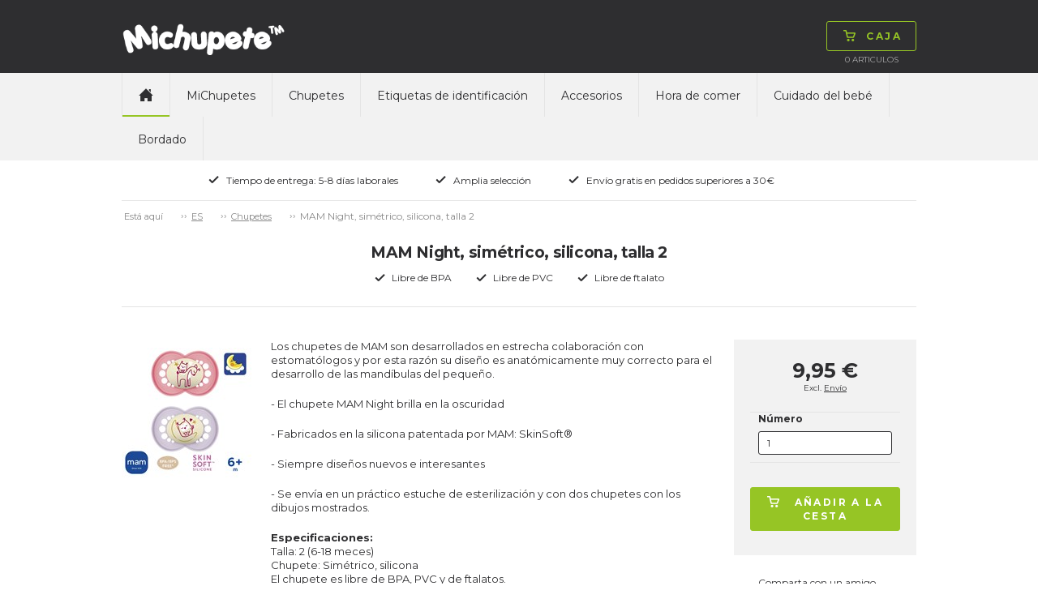

--- FILE ---
content_type: text/html; charset=utf-8
request_url: https://www.michupete.es/chupetes/chupetes-simtricos-talla-2-6-m/mam-night-simtrico-silicona-talla-2/c-2451/p-50719/ps-1921204
body_size: 56722
content:

<!doctype html>
<html>
<head>
    <title>MAM Night, sim&#233;trico, silicona, talla 2</title>
        <script id="CookieConsent" src="https://policy.app.cookieinformation.com/uc.js" data-culture="es" type="text/javascript"></script>
    <!-- Google Tag Manager code for schemas -->
    <script>
        (function (w, d, s, l, i) {
            w[l] = w[l] || []; w[l].push({
                'gtm.start':
                    new Date().getTime(), event: 'gtm.js'
            }); var f = d.getElementsByTagName(s)[0],
                j = d.createElement(s), dl = l != 'dataLayer' ? '&l=' + l : ''; j.async = true; j.src =
                    'https://www.googletagmanager.com/gtm.js?id=' + i + dl; f.parentNode.insertBefore(j, f);
        })(window, document, 'script', 'dataLayer', 'GTM-NCHDKMJ');</script>
    <!-- End Google Tag Manager code for schemas -->

    <meta name="Title" content="MAM Night, sim&#233;trico, silicona, talla 2">
    <meta name="Description" content="El chupete MAM Night brilla en la oscuridad
Fabricados en la silicona patentada por MAM: SilkTeat&#174;  
Siempre dise&#241;os nuevos e interesantes
 Se env&#237;a en un pr&#225;ctico estuche de esterilizaci&#243;n y con dos chupetes con los dibujos mostrados.">
    <meta charset="utf-8" />
    <meta http-equiv="X-UA-Compatible" content="IE=Edge" />
    <meta name="viewport" content="width=device-width,maximum-scale=1.0" />
    <meta name="robots" content="all" />
    <link href='https://fonts.googleapis.com/css?family=Montserrat:400,700' rel='stylesheet' type='text/css'>
    <link rel="stylesheet" href="/css/foundation.min.css" />
    <link rel="stylesheet" href="/css/normalize.min.css" />
    <link rel="stylesheet" href="/css/app.min.css" />
    <link rel="stylesheet" href="/css/masterstyles.min.css" />
    <style>
.nip-trendy_lilla{ background-color:#774D91;} .nip-trendy_magenta{ background-color:#A63760;} .nip-trendy_lysegrøn{ background-color:#C8DA87;} .nip-trendy_turkis{ background-color:#86C5C0;} .nip-trendy_brun{ background-color:#8B6B52;} .nip-trendy_guld{ background-color:#DEAF81;} .nip_pink{ background-color:#FF84A0;} .nip_hvid{ background-color:#FFFFFF;} .nip_rød{ background-color:#E3443C;} .nip_orange{ background-color:#FFB353;} .nip_lyserød{ background-color:#F8C5D0;} .nip_lilla{ background-color:#7C4DA4;} .nip_lyseblå{ background-color:#B0DEF1;} .nip_lysegrøn{ background-color:#C3EC76;} .nip_blå{ background-color:#2EAAB5;} .nuk-genius-anatomiske-silikone_grøn{ background-color:#E0F4BB;} .nuk-genius-anatomiske-silikone_blå{ background-color:#BECEE1;} .nuk-genius-anatomiske-silikone_lilla{ background-color:#E1BEE8;} .nuk-genius-anatomiske-silikone_orange{ background-color:#FFC081;} .nuk-genius-anatomiske-latex_lilla{ background-color:#9E5C9C;} .nuk-genius-anatomiske-latex_rød{ background-color:#9B4246;} .nuk-genius-anatomiske-latex_blå{ background-color:#265796;} .nuk-genius-anatomiske-latex_grøn{ background-color:#CBC15B;} .nuk-genius-anatomiske-latex_guld{ background-color:#BF9455;} .nuk-starlight-anatomiske_blå{ background-color:#A3C5E1;} .nuk-starlight-anatomiske_lyserød{ background-color:#D6A8BA;} .nuk-starlight-anatomiske_guld{ background-color:#F5E7AE;} .nuk-starlight-anatomiske_grøn{ background-color:#87C4BD;} .nuk-trendline-anatomiske_lyseblå{ background-color:#CCE7F2;} .nuk-trendline-anatomiske_lyserød{ background-color:#FFE1E2;} .nuby-teardrop_blå{ background-color:#85C3F8;} .nuby-teardrop_grøn{ background-color:#7AD739;} .nuby-teardrop_turkis{ background-color:#5BDDE0;} .nuby-teardrop_lyserød{ background-color:#FD8AA5;} .nuby-teardrop_lilla{ background-color:#D05BEB;} .nuby-teardrop_gul{ background-color:#DDD964;} .canpol-anatomiske_transparent{ background-color:#F8F7F8;} .canpol-anatomiske_transparent-blå{ background-color:#8FBCE0;} .canpol-anatomiske_transparent-grøn{ background-color:#BED067;} .canpol-anatomiske_transparent-pink{ background-color:#EAA6CE;} .canpol-anatomiske_transparent-rød{ background-color:#B62633;} .classic-anatomiske_lilla{ background-color:#C28EDA;} .classic-runde_blå{ background-color:#73BED3;} .classic-runde_hvid{ background-color:#FFFFFF;} .classic-runde_lyserød{ background-color:#FFCDC8;} .classic-runde_koral{ background-color:#FFA09C;} .classic-runde_lysebrun{ background-color:#F6D5B5;} .philips-avent-symmetriske_grøn{ background-color:#E5F6F0;} .philips-avent-symmetriske_transparent{ background-color:#C2C4C4;} .philips-avent-symmetriske_blå{ background-color:#A9C3F9;} .philips-avent-symmetriske_lyserød{ background-color:#E897B0;} .classic-symmetriske_hvid{ background-color:#FFFFFF;} .classic-symmetriske_blå{ background-color:#73BED3;} .classic-symmetriske_lyserød{ background-color:#FFCDC8;} .classic-symmetriske_koral{ background-color:#FFA09C;} .classic-symmetriske_lysebrun{ background-color:#F6D5B5;} .nuby-brites_blå{ background-color:#ABD8F1;} .nuby-brites_grøn{ background-color:#C6EEB7;} .nuby-brites_aqua{ background-color:#AAEEEF;} .nuby-brites_lyserød{ background-color:#FAD1E6;} .nuby-brites_lilla{ background-color:#DDCEF7;} .nuby-brites_gul{ background-color:#FBF8C6;} .nuby-soft_blå{ background-color:#BEE7F6;} .nuby-soft_grøn{ background-color:#EAFDB4;} .nuby-soft_turkis{ background-color:#CEF0D8;} .nuby-soft_gul{ background-color:#FFFDC3;} .lovi-symmetriske_lyseblå-hvid{ background-color:#C2D2EE;} .lovi-symmetriske_hvid-lyseblå{ background-color:#8CBCEE;} .lovi-symmetriske_blå-hvid{ background-color:#034597;} .lovi-symmetriske_hvid-pink{ background-color:#EEBCE2;} .lovi-symmetriske_lyserød-hvid{ background-color:#D9B1C6;} .lovi-symmetriske_magenta-hvid{ background-color:#981043;} .lovi-symmetriske_turkis-beige{ background-color:#BAE8E0;} .lovi-symmetriske_hvid-turkis{ background-color:#A2E6DA;} .esska-classic_blå{ background-color:#2652A6;} .esska-classic_lyserød{ background-color:#F6D6D8;} .esska-classic_hvid{ background-color:#FFFFFF;} .esska-classic_lyseblå{ background-color:#94DBF5;} .esska-classic_lilla{ background-color:#8D79CE;} .esska-classic_rosa{ background-color:#F5989D;} .esska-classic_grøn{ background-color:#BADEA9;} .esska-classic_mintgrøn{ background-color:#9AF5DA;} .esska-classic_rød{ background-color:#D9313A;} .esska-classic_off-white{ background-color:#F8EEE6;} .esska-classic_grå{ background-color:#A09F9F;} .esska-classic_gul{ background-color:#FAE23F;} .esska-classic_sort{ background-color:#303030;} .esska-classic_transparent{ background-color:#EFEFEF;} .esska-classic_transparent-grå{ background-color:#CDCDCD;} .esska-classic_transparent-blå{ background-color:#87A5DB;} .esska-classic_transparent-lyseblå{ background-color:#D9E0EF;} .esska-classic_transparent-turkis{ background-color:#0BCFC3;} .razbaby_lyserød{ background-color:#CEA3B1;} .razbaby_hvid{ background-color:#FFFFFF;} .razbaby_lilla{ background-color:#A992B6;} .razbaby_blå{ background-color:#9DC4C9;} .razbaby_grøn{ background-color:#99BB75;} .nuby-rund_blå{ background-color:#CFE9ED;} .nuby-rund_grøn{ background-color:#E0F6BF;} .nuby-rund_turkis{ background-color:#A0F8F0;} .nuby-rund_lyserød{ background-color:#FFCDDA;} .nuby-rund_lilla{ background-color:#D1D1F0;} .nuby-rund_gul{ background-color:#FFF590;} .philips-avent-freeflow-symmetriske_lyserød{ background-color:#F9D3E7;} .philips-avent-freeflow-symmetriske_blå{ background-color:#B6D5FA;} .philips-avent-freeflow-symmetriske_grøn{ background-color:#B3F9BF;} .philips-avent-freeflow-symmetriske_orange{ background-color:#FFCDB4;} .philips-avent-symmetriske_gul{ background-color:#F0F656;} .esska-happy_rød{ background-color:#F25674;} .esska-happy_blå{ background-color:#265DCA;} .esska-happy_lysegrøn{ background-color:#C9F169;} .esska-happy_lyseblå{ background-color:#C9DAF5;} .esska-happy_lilla{ background-color:#AF6ED0;} .esska-happy_transparent{ background-color:#FFFFFF;} .esska-happy_fuchsia{ background-color:#F77FD5;} .esska-happy_lyserød{ background-color:#F7BCD7;} .esska-happy_orange{ background-color:#FB821E;} .esska-happy_turkis{ background-color:#53B7AE;} .esska-happy_sort{ background-color:#050506;} .esska-happy_aqua{ background-color:#3BA5CF;} .esska-happy_abrikos{ background-color:#F7A56E;} .esska-happy_grøn{ background-color:#23B76B;} .esska-happy_rødbrun{ background-color:#A3201D;} .esska-happy_grå{ background-color:#A7A8A9;} .philips-avent-symmetriske_lyserød{ background-color:#CEE3B1;} .philips-avent-symmetriske_lyseblå{ background-color:#A8BEC5;} .philips-avent-symmetriske_turkis{ background-color:#A2E6DA;} .philips-avent-freeflow-symmetriske_transparent{ background-color:#F1F5F5;} .babynova_transparent-aqua{ background-color:#1FC6FB;} .babynova_transparent-blå{ background-color:#2295DE;} .babynova_transparent-hvid{ background-color:#EFEFEF;} .babynova_transparent-pink{ background-color:#FB80B1;} .babynova_transparent-lilla{ background-color:#C168CC;} .babynova_transparent-magenta{ background-color:#BC4D90;} .babynova_transparent-gul{ background-color:#FBF362;} .babynova_transparent-grøn{ background-color:#9AF075;} .babynova_transparent-lyseblå{ background-color:#B8E7FA;} .babynova_transparent-rød{ background-color:#D32C32;} .babynova_hvid{ background-color:#FFFFFF;} .babynova_rød{ background-color:#F24148;} .babynova_blå{ background-color:#344478;} .babynova_lyseblå{ background-color:#A8CEF5;} .babynova_grøn{ background-color:#A7DEAA;} .babynova_beige{ background-color:#DAD0AD;} .babynova_brun{ background-color:#775844;} .babynova_lyserød{ background-color:#EEBDBD;} .babynova_lilla{ background-color:#C3A7C8;} .babynova_transparent-lyserød{ background-color:#F8D6D8;} .babynova_mørkeblå{ background-color:#344478;} .maxibaby_pink{ background-color:#C5396F;} .maxibaby_lilla{ background-color:#624899;} .maxibaby_hvid{ background-color:#FFFFFF;} .maxibaby_transparent-lilla{ background-color:#D7BCE6;} .maxibaby_sort{ background-color:#1A181B;} .maxibaby_lyserød{ background-color:#FBB9C8;} .maxibaby_perlemor{ background-color:#DDCFC9;} .maxibaby_transparent{ background-color:#E2E2E2;} .maxibaby_lyseblå{ background-color:#C4D9EF;} .maxibaby_guld{ background-color:#F0BA6D;} .maxibaby_transparent-blå{ background-color:#1322C1;} .maxibaby_transparent-pink{ background-color:#E4C3DE;} .maxibaby_transparent-grøn{ background-color:#D1E77C;} .maxibaby_transparent-aqua{ background-color:#94DBEE;} .maxibaby_blå{ background-color:#44B5CC;} .maxibaby_grøn{ background-color:#9EE884;} .maxibaby_orange{ background-color:#FF813C;} .esska-happy_magenta{ background-color:#DBC8D6;} .nuk-starlight-anatomiske_gul{ background-color:#F5E5A7;} .nuk-genius-anatomiske-silikone_hvid{ background-color:#FFFFFF;} .nuk-genius-blå{ background-color:#B1B8D2;} .nuk-genius-rosa{ background-color:#E5BEBF;} .lovi-symmetriske_grå-hvid{ background-color:#CDD0D6;} .lovi-symmetriske_hvid-grå{ background-color:#ECEBEC;} .nuby-brites_turkis{ background-color:#AAEEEF;} .nuby-classic_blå{ background-color:#40A0F0;} .nuby-classic_pink{ background-color:#FD89D5;} .nuby-classic_grøn{ background-color:#C3EF6E;} .nuby-classic_lilla{ background-color:#A078EA;} .nuby-classic_aqua-blå{ background-color:#2ED0F9;} .nuby-classic_aqua-pink{ background-color:#2ED0F9;} .nuk-freestyle_lilla{ background-color:#B78CFB;} .nuk-freestyle_blå{ background-color:#2393FB;} .nuk-freestyle_transparent{ background-color:#E2E2E2;} .classic-runde_grøn{ background-color:#93DCB6;} .classic-symmetriske_grøn{ background-color:#93DCB6;} .nipfamily_transparent{ background-color:#E2E2E2;} .nipfamily_lilla{ background-color:#E989EA;} .nipfamily_lyserød{ background-color:#F9D9E8;} .nipfamily_blå{ background-color:#8FB9F8;} .nipfamily_lyseblå{ background-color:#CFE7FC;} .nuk-genius-hvid-rosa{ background-color:#EBD4D1;} .nuk-genius-hvid-blå{ background-color:#BECEE1;} .mininor_hvid{ background-color:#FFFFFF;} .mininor_lyserød{ background-color:#F7CBDA;} .mininor_lyseblå{ background-color:#BEDEED;} .mininor_rød{ background-color:#F59FBA;} .mininor_blå{ background-color:#BCC8E0;} .mininor_natsut{ background-color:#FBFBE4;} .avent-ultra_lyserød{ background-color:#F5BFD9;} .avent-ultra_pink{ background-color:#F383B1;} .avent-ultra_lilla{ background-color:#C996DF;} .avent-ultra_gul{ background-color:#FBE39B;} .avent-ultra_blå{ background-color:#65B8EA;} .avent-ultra_turkis{ background-color:#52CBD3;} .avent-ultra_grøn{ background-color:#7DE3C0;} .avent-ultra_grå{ background-color:#C6CBCF;} .avent-ultra_koral{ background-color:#FBB0AA;} .nuk-starlight_petroleumsblå{ background-color:#7596A8;} .nuk-starlight_lilla{ background-color:#D1B4D5;} .nuk-starlight_grå{ background-color:#DDDFDF;} .esska-happy_solid-grøn{ background-color:#068B70;} .esska-happy_solid-turkis{ background-color:#92BFC3;} .mam-air_pink{ background-color:#D32E8A;} .mam-air_blå{ background-color:#1EA1D7;} .mam-air_grå{ background-color:#B3B3B3;} .mam-air_lyseblå{ background-color:#BADCF7;} .mam-air_lyserød{ background-color:#F5C4D7;} .mam-air_transparent{ background-color:#E2E2E2;} .mam-original_pink{ background-color:#FFBCDA;} .mam-original_blå{ background-color:#007CC4;} .mam-original_transparent{ background-color:#E2E2E2;} .esska-happy_solid-mustard{ background-color:#EDC13D;} .esska-happy_solid-petroleum{ background-color:#07625C;} .esska-happy_solid-rosa{ background-color:#F0CDC8;} .esska-happy_solid-lyseblå{ background-color:#72A7B5;} .esska-happy_solid-beige{ background-color:#E5E0D8;} .babynova_sort{ background-color:#000000;} .babynova-se_grå{ background-color:#CCC7C6;} .babynova-se_grøn{ background-color:#BFC695;} .babynova-se_gul{ background-color:#F9F3BD;} .filibabba_hvid{ background-color:#FFFFFF;} .filibabba_grå{ background-color:#909692;} .filibabba_sand{ background-color:#DCB283;} .filibabba_blå{ background-color:#BFC6E0;} .filibabba_blomme{ background-color:#8E6B81;} .filibabba_rosa{ background-color:#DEB2C1;} .filibabba_gul{ background-color:#E29C5C;} .filibabba_rust{ background-color:#C87158;} .filibabba_lavendel{ background-color:#E4C7E5;} .filibabba_lysegrå{ background-color:#D3D1D3;} .lovi-blomme{ background-color:#9E8183;} .lovi-rosa{ background-color:#FFE0E5;} .lovi-støvet-grøn{ background-color:#D2E5CF;} .lovi-blå{ background-color:#74BBD1;} .classic-runde_lyseblå{ background-color:#B0DEF1;} .classic-symmetriske_lyseblå{ background-color:#B0DEF1;} .classic-runde_grå{ background-color:#D3D1D3;} .classic-symmetriske_grå{ background-color:#D3D1D3;} .mininor_salvie{ background-color:#B2BBAA;} .mininor_grå{ background-color:#BEBCC1;} .mininor_rosa{ background-color:#F6CDC7;} .mininor_blomme{ background-color:#A3717C;} .esska_græsgrøn{ background-color:#92E75A;} .esska_solgul{ background-color:#FBBA43;} .esska_bordeaux{ background-color:#911224;} .esska_grå{ background-color:#4C4F5A;} .esska_heather{ background-color:#D293AE;} .esska_mint{ background-color:#99DBC3;} .esska_peach{ background-color:#F48979;} .esska_pink{ background-color:#F2779B;} .esska_rose{ background-color:#CB9B8D;} .esska_blå{ background-color:#132F91;} .mam-original_ivory{ background-color:#ECE9DA;} .bibs_white{ background-color:#FFFFFF;} .bibs_ivory{ background-color:#F6EDDE;} .bibs_vanilla{ background-color:#D9C2A3;} .bibs_sand{ background-color:#D0C0A9;} .bibs_dark-oak{ background-color:#947C6F;} .bibs_woodchuck{ background-color:#8C513F;} .bibs_cloud{ background-color:#959CA4;} .bibs_iron{ background-color:#63666B;} .bibs_black{ background-color:#191919;} .bibs_sage{ background-color:#AAB2A7;} .bibs_pistachio{ background-color:#ABBB8A;} .bibs_lime{ background-color:#ACD865;} .bibs_pear{ background-color:#508D16;} .bibs_hunter-green{ background-color:#5E7561;} .bibs_mint{ background-color:#C5E9DF;} .bibs_turquoise{ background-color:#48ADA9;} .bibs_island-sea{ background-color:#748C8C;} .bibs_petrol{ background-color:#6A8097;} .bibs_baby-blue{ background-color:#C6D8E4;} .bibs_sky-blue{ background-color:#6E93C0;} .bibs_clear-water{ background-color:#4091C6;} .bibs_orchide{ background-color:#91087C;} .bibs_heather{ background-color:#C99FB7;} .bibs_lavender{ background-color:#9B6D94;} .bibs_purple{ background-color:#714290;} .bibs_pineapple{ background-color:#FFF24E;} .bibs_mustard{ background-color:#D4AC67;} .bibs_apricot{ background-color:#FD953E;} .bibs_blush{ background-color:#D6B19E;} .bibs_peach{ background-color:#D28E61;} .bibs_baby-pink{ background-color:#FFDEEF;} .bibs_coral{ background-color:#ED828A;} .bibs_raspberry{ background-color:#F73B85;} .bibs_strawberry{ background-color:#D41912;} .bibs_ruby{ background-color:#6C022A;} .bibs_sunshine{ background-color:#FBF295;} .bibs_dusky-lilac{ background-color:#CFBEC6;} .bibs_peach-sunset{ background-color:#FEC1A5;} .babynova-se_blågrøn{ background-color:#7BA496;} .bibs_honey-bee{ background-color:#FACC73;} .bibs_olive{ background-color:#797A5F;} .mam-air_aqua{ background-color:#33CCCC;} .classic_heather{ background-color:#AD7F89;} .classic_dusty-lilac{ background-color:#9D8C96;} .classic_baby-pink{ background-color:#F1C2C4;} .maxibaby_grå{ background-color:#BAB8AD;} .filibabba_fresh-violet{ background-color:#BCA9D0;} .filibabba_coral{ background-color:#FF9A8B;} .filibabba_peach{ background-color:#EABBA2;} .filibabba_pale-banana{ background-color:#FFE99C;} .filibabba_pistachio{ background-color:#D8E0B1;} .filibabba_moss-green{ background-color:#A7B8AE;} .bibs_haze{ background-color:#D9DAD5;} .bibs_blossom{ background-color:#F2D4D6;} .bibs_meadow{ background-color:#CFC882;} .bibs_earth{ background-color:#AC6F52;} .esska_baby-pink{ background-color:#F4BFC4;} .esska_ivory{ background-color:#F0EBE4;} .esska_lake-blue{ background-color:#669BBD;} .esska_sunshine{ background-color:#FFF5A6;} .esska_baby-blue{ background-color:#DDEAFB;} .esska_sage{ background-color:#CCD8B8;} .esska_lavender{ background-color:#D0B9CD;} .esska_cloudy-grey{ background-color:#D2D2D2;} .bibs_nordic-mint{ background-color:#CAE7E3;} .bibs_pink-plum{ background-color:#D7B3BF;} .bibs-rust{ background-color:#8A4D3F;} .bibs_navy{ background-color:#344478;} .bibs_caramel{ background-color:#A06D3B;} .avent-ultra_pale-green{ background-color:#98B9A9;} .avent-ultra_olive{ background-color:#AAB495;} .khaki{ background-color:#C1BA96;} .dusty-blue{ background-color:#B9C2D3;} .fossil-grey{ background-color:#B7B0BA;} .mauve{ background-color:#896A7F;} .evergreen{ background-color:#0C8965;} .deep-space{ background-color:#373F53;} .forest-lake{ background-color:#295B65;} .steel-blue{ background-color:#41556D;} .mocha{ background-color:#4D3928;} .pine{ background-color:#798079;} .pumpkin{ background-color:#EDB47C;} .elderberry{ background-color:#65242F;} .peri{ background-color:#7E84B0;} .hush{ background-color:#A3AEDE;} .matcha{ background-color:#DAEDA0;} .sunkissed{ background-color:#FFBA70;} .taupe{ background-color:#B59B7E;} .scuba{ background-color:#097473;} .breeze{ background-color:#6BB1DA;} .mushroom{ background-color:#D0C5C0;} .petal{ background-color:#F1DCD9;} .luna{ background-color:#F2EEBB;} 
    </style>
    <!-- Owl-carousel -->
    <link href="/scripts/owl/owl.carousel.css" rel="stylesheet" />
    <script src="/scripts/modernizr.js"></script>
    <script src="/scripts/jquery.min.js"></script>
    <link rel="icon" href="/images/construction/favicon.ico" type="image/x-icon" />
    <link rel="shortcut icon" href="/images/construction/favicon.ico" type="image/x-icon" />

        <!--Google Analytic Code start-->
        <!--Global site tag(gtag.js) - Google Ads: -->
        <!--Google Analytic Code ends -->
    <!-- TrustBox script -->
    <script type="text/javascript" src="https://widget.trustpilot.com/bootstrap/v5/tp.widget.bootstrap.min.js" async></script>
    <!-- End Trustbox script -->

</head>
<body>
    <!-- Google Tag Manager (noscript) -->
    <noscript>
        <iframe src="https://www.googletagmanager.com/ns.html?id=GTM-NCHDKMJ"
                height="0" width="0" style="display:none;visibility:hidden"></iframe>
    </noscript>
    <!-- End Google Tag Manager (noscript) -->

    <div class="topWrap">

        <div class="topBar mainIndent">
            <div class="row">
                <div class="large-12 columns">
                    <div class="topLogo left">
                        
<a href="/">
    <img src="/media/4002/michupete.png"
         alt="Michupete"
         title="Michupete"/>
</a>
                    </div>
                    

<div class="topCart right dropdown">
    <div class="topNavBtn show-for-small-only"><span class="btn"><img src="/images/construction/icon-burger.png" alt="Caja" /><img class="hoverImg" src="/images/construction/icon-burger-black.png" alt="Caja" /></span></div>
    <div class="topCartBtn dropdownHover">
        <a href="/shop/basket/" class="btn"><img src="/images/construction/icon-cart-green.png" alt="Caja" /><img src="/images/construction/icon-cart-black.png" class="hoverImg" alt="Caja" /><span class="topCartText">Caja</span></a>
    </div>
    <div class="topCartLine hide-for-small-only">
        <span class="total-quantity">0  </span> <span> </span> Articulos

    </div>

    <div class="topCartDd dropdownContent">
            <div class="row">
                <div class="large-9 columns">
                    <p>Su cesta se encuentra vac&#237;a.</p>
                </div>
            </div>
    </div>

</div>

                    <div class="topInfoWrap right hide-for-small-only">
                        
                        

                    </div>
                </div>
            </div>
        </div>

        <div class="topNavWrap mainIndent">
            <div class="row">
                <div class="large-12 columns">
                    <div>
                        <nav class="topbar topNav" data-topbar role="navigation">
                            <ul>
                                <li class="topNavHome hide-for-small-only"><a href="/" class=active><img src="/images/construction/icon-home.png" alt="home" /></a></li>

	<li>
		<a class="text-upper-case padding-6 " href="/michupetes/c-2062">MiChupetes</a>
	</li>
	<li>
		<a class="text-upper-case padding-6 " href="/chupetes/c-2110">Chupetes</a>
	</li>
	<li>
		<a class="text-upper-case padding-6 " href="/etiquetas-de-identificacin/etiquetas-de-identificacin-90/c-2134/p-52087/ps-203001">Etiquetas de identificaci&#243;n</a>
	</li>
	<li>
		<a class="text-upper-case padding-6 " href="/accesorios/c-2076">Accesorios</a>
	</li>
	<li>
		<a class="text-upper-case padding-6 " href="/hora-de-comer/c-2135">Hora de comer</a>
	</li>
	<li>
		<a class="text-upper-case padding-6 " href="/cuidado-del-beb/c-2692">Cuidado del beb&#233;</a>
	</li>
	<li>
		<a class="text-upper-case padding-6 " href="/bordado/c-2768">Bordado</a>
	</li>

                            </ul>
                        </nav>

                        
                    </div>
                </div>
            </div>
        </div>

        <div class="topUsp mainIndent">
    <div class="row">
        <div class="large-12 columns text-center">
            <ul>
                    <li>
                        <img src="/media/1049/icon-check.png"
                             alt="Tiempo de entrega: 5-8 d&#237;as laborales" title="Tiempo de entrega: 5-8 d&#237;as laborales" />Tiempo de entrega: 5-8 d&#237;as laborales</li>
                    <li>
                        <img src="/media/1049/icon-check.png"
                             alt="Amplia selecci&#243;n" title="Amplia selecci&#243;n" />Amplia selecci&#243;n</li>
                    <li>
                        <img src="/media/1049/icon-check.png"
                             alt="Env&#237;o gratis en pedidos superiores a 30€" title="Env&#237;o gratis en pedidos superiores a 30€" />Env&#237;o gratis en pedidos superiores a 30€</li>
                    <li>
                        <img src=""
                             alt="" title="" /></li>
            </ul>
        </div>
    </div>
</div>

    </div>

    <div class="contentWrap">
        <div class="mainIndent">
            

<div class="contentWrap">
    <div class="mainIndent">

        <div class="row">
            <div class="large-12 columns breadcrumb btop">
                <ul id="breadcrumb" class="breadcrumbs inline-list hide-for-small lineheight-1">
	<li><span class="unavailable">Est&#225; aqu&#237;</span></li>
		    <li><a href="/">ES</a></li>
		    <li><a href="/chupetes/c-2110">Chupetes</a></li>
		<li class="current">MAM Night, sim&#233;trico, silicona, talla 2</li>
</ul>

            </div>
        </div>
    

<div class="prcHeaderWrap row bbot">
    <div class="large-12 columns">

        <div class="row">
            <div class="large-12 columns prcHeader">
                <h1>MAM Night, sim&#233;trico, silicona, talla 2</h1>
            </div>
        </div>
        <div class="row">
            <div class="large-12 columns prcUspWrap">
                <ul>
                    <li><img alt="Libre de BPA" src="/images/construction/icon-check.png">Libre de BPA</li>
                    <li><img alt="Libre de PVC" src="/images/construction/icon-check.png">Libre de PVC</li>
                    <li><img alt="Libre de ftalato" src="/images/construction/icon-check.png">Libre de ftalato</li>
                </ul>
            </div>
        </div>
    </div>
</div>





<div class="prcMain row">
    <div class="large-12 columns">
        <div class="row">
            <div class="large-9 medium-9 columns prcPrdWrap">
                <div class="large-2 medium-2 small-4 columns">
                    



                </div>
                <div>
                    <div class="row">
                        <div class="medium-3 columns prcDecImg accessory">
                            <div>
                                
                                <a href="#" data-reveal-id="prcImgModal">
                                    <img src="/media/11385/mam-original-night_s2_girl6_detail.jpg?anchor=center&amp;mode=crop&amp;width=160&amp;height=160&amp;rnd=133698387490000000" alt="MAM Night, sim&#233;trico, silicona, talla 2" />
                                </a>
                            </div>


                            
                        </div>
                        <div class="small-9 columns prcSocial">
                            

<div class="row">
    <div class="large-12 medium-12 columns prcDesc" style="margin-top:0px">
        <div class="large-12 medium-12 columns prcDesc" style="margin-top:0px">

            <div>
                <p><span style="font-size: small;">Los chupetes de MAM son desarrollados en estrecha colaboraci&oacute;n con estomat&oacute;logos y por esta raz&oacute;n su dise&ntilde;o es anat&oacute;micamente muy correcto para el desarrollo de las mand&iacute;bulas del peque&ntilde;o. </span><span class="Apple-converted-space" style="font-size: small;">&nbsp;</span></p>
<p><span style="font-size: small;">- </span><span style="font-size: small;"><span style="font-size: small;"><span class="Apple-converted-space">El chupete MAM Night brilla en la oscuridad</span></span></span></p>
<p><span style="font-size: small;">- Fabricados en la silicona patentada por MAM: SkinSoft&reg; <span class="Apple-converted-space">&nbsp;</span></span></p>
<p><span style="font-size: small;">- Siempre dise&ntilde;os nuevos e interesantes</span></p>
<p><span style="font-size: small;">- Se env&iacute;a en un pr&aacute;ctico estuche de esterilizaci&oacute;n y con dos chupetes con los dibujos mostrados.</span></p>
<p><strong><span style="font-size: small;">Especificaciones:<br /></span></strong><span style="font-size: small;">Talla: 2 (6-18 meces)<br /></span><span style="font-size: small;">Chupete: Sim&eacute;trico, silicona<br /></span><span style="font-size: small;">El chupete es libre de BPA, PVC y de ftalatos.</span></p>
<p>&nbsp;</p>
            </div>
        </div>
        <div id="prcImgModal" class="reveal-modal xlarge" data-reveal aria-labelledby="Image Modal" aria-hidden="true" role="dialog">
            <div class="prcImgModalInner text-center"></div>
            <a class="close-reveal-modal btn" aria-label="Close">&#215;</a>
        </div>
    </div>

</div>

<script>
// Enhanced commerce - measuring views of product details
dataLayer.push({ ecommerce: null });  // Clear the previous ecommerce object.
    dataLayer.push({
              'event': 'view_item',
              'ecommerce': {
                    'detail': {
                        'actionField': { 'list': 'DesignerPacifier' },
                      'products': [{
                          'name': 'MAM Night, sim&#233;trico, silicona, talla 2',
                          'id': '1921204',
                    'price': '9.95',
                    'brand': 'mam',
                    'category': 'DesignerPacifier'
                   }]
                 }
               }
            });
</script>

                        </div>

                    </div>
                    
                </div>
            </div>
                <div class="large-3 medium-3 columns prcPrdRight">
                    <div class="row">
                        <div class="large-12 columns prcBuyWrap greyBg">
                            <div class="prcBuyInner">
                                    <div class="row">
                                        <div class="large-12 columns prcPrice">
                                        </div>

                                    </div>
                                    <div class="row">
                                        <div class="large-12 columns prcPriceDel aUnderline">
                                            Excl. <a target="_new" href="/condiciones/">Env&#237;o</a>
                                        </div>
                                    </div>
                                    <form class="singleProductVariants">
                                        <div class="row">
                                            <div class="large-12 columns prcAmount">
                                                <label>
                                                    <span>N&#250;mero</span>
                                                    <input type="text" name="ProductQuantity" class="ProductQuantity" value="1" />
                                                </label>
                                                    <label style="display:none;">
                                                        <input type="radio" checked=&#39;checked&#39; name="prcAmountCheck" value="1921204" data-variantsku="1921204" data-price="9,95 €" data-listprice="" />
                                                        <span>MAM Original Night sutter, symmetriske, silikone, str. 2 (lilla, pink)</span>
                                                    </label>
                                                    <!-- Google Code for Remarketing Tag -->
                                                        <script type="text/javascript">
                                    var google_tag_params = {
                                        ecomm_prodid: '1921204',
                                        ecomm_pagetype: 'product',
                                        ecomm_totalvalue: 9.95,
                                    };
                                                        </script>
                                                        <script type="text/javascript">
                                        /* <![CDATA[ */
                                        var google_conversion_id = 1069715977;
                                        var google_custom_params = window.google_tag_params;
                                        var google_remarketing_only = true;
                                        /* ]]> */
                                                        </script>
                                                        <script type="text/javascript" src="https://www.googleadservices.com/pagead/conversion.js">
                                                        </script>
                                                        <noscript>
                                                            <div style="display:inline;">
                                                                <img height="1" width="1" style="border-style:none;" alt="googleads" src="https://googleads.g.doubleclick.net/pagead/viewthroughconversion/1069715977/?guid=ON&amp;script=0" />
                                                            </div>
                                                        </noscript>
                                            </div>
                                        </div>
                                    </form>

                                <div class="row">
                                    <div class="large-12 columns prcBuy text-center">
                                        <a class="btn addSingleProductToBasket"  data-name="MAM Night, sim&#233;trico, silicona, talla 2" data-currency="EUR" data-price="9.95" data-brand="mam" data-category="DesignerPacifier"  href="#">
                                            <img alt="A&#241;adir a la cesta" src="/images/construction/icon-cart-white.png">
                                            <img class="hoverImg" alt="A&#241;adir a la cesta" src="/images/construction/icon-cart-black.png">A&#241;adir a la cesta
                                        </a>
                                    </div>
                                </div>

                            </div>
                        </div>
                    </div>
                </div>
            <div class="large-3 columns prcSocial">
                


<div class="row">
	<div class="large-12 columns text-center prcSocialText">
		Comparta con un amigo
	</div>
</div>
<div class="row">
	<div class="large-12 columns text-center prcSocialBtns" data-addthis-pubid="ra-55cc86235e9644ec">
			<a href="#" rel="nofollow" class="btn addthis_button_facebook" title="">
				<img src="/images/construction/icon-social-facebook.png" alt="icon-social-facebook.png" />
				<img src="/images/construction/icon-social-facebook.png" class="hoverImg" alt="icon-social-facebook.png" />
			</a>
	</div>
</div>

<!-- TODO: In leleben and baseline this script is global (in app.js). In ebaby I could not find such global script. If you have such please move it there, otherwise it may stay here. -->
<script type="text/javascript">
	function LazyLoadScript(url) {
		var scriptElement = document.createElement("script");
		scriptElement.type = "text/javascript";
		scriptElement.src = url;
		document.body.appendChild(scriptElement);
	}

	$(document).ready(function () {
		if ($('[data-addthis-pubid]').length > 0) {
			var addThisPubid = $('[data-addthis-pubid]').data("addthis-pubid");
			LazyLoadScript("//s7.addthis.com/js/300/addthis_widget.js#pubid=" + addThisPubid);
		}
	});
</script>


                <div class="row">
                    <div class="large-12 medium-12 small-12 columns prcDecImgWrap">
                        <div class="row unCollapsed">



                        </div>
                    </div>

                </div>
            </div>
            
        </div>
</div>




<!-- Related product-->

    </div>
</div>

<script type="text/javascript" charset="UTF-8">
    $(document).ready(function () {
        var sliderOne = $("#sliderOne");
        var sliderTwo = $("#sliderTwo");

        sliderOne.owlCarousel({
            singleItem: true,
            slideSpeed: 1000,
            navigationText: [
				 "<i class='icon-chevron-left icon-white'><</i>",
				 "<i class='icon-chevron-right icon-white'>></i>"
            ],
            navigation: false,
            pagination: false,
            afterAction: syncPosition,
            responsiveRefreshRate: 200,
        });

        sliderTwo.owlCarousel({
            items: 5,
            itemsDesktop: [1199, 10],
            itemsDesktopSmall: [979, 10],
            itemsTablet: [768, 8],
            itemsMobile: [479, 4],
            pagination: false,
            responsiveRefreshRate: 100,
            afterInit: function (el) {
                el.find(".owl-item").eq(0).addClass("synced");
            }
        });

        function syncPosition(el) {
            var current = this.currentItem;
            $("#sliderTwo")
                .find(".owl-item")
                .removeClass("synced")
                .eq(current)
                .addClass("synced");
            if ($("#sliderTwo").data("owlCarousel") !== undefined) {
                center(current);
            }
        }

        $("#sliderTwo").on("click", ".owl-item", function (e) {
            e.preventDefault();
            var number = $(this).data("owlItem");
            sliderOne.trigger("owl.goTo", number);
        });

        function center(number) {
            var sliderTwovisible = sliderTwo.data("owlCarousel").owl.visibleItems;
            var num = number;
            var found = false;
            for (var i in sliderTwovisible) {
                if (num === sliderTwovisible[i]) {
                    found = true;
                }
            }

            if (found === false) {
                if (num > sliderTwovisible[sliderTwovisible.length - 1]) {
                    sliderTwo.trigger("owl.goTo", num - sliderTwovisible.length + 2);
                } else {
                    if (num - 1 === -1) {
                        num = 0;
                    }
                    sliderTwo.trigger("owl.goTo", num);
                }
            } else if (num === sliderTwovisible[sliderTwovisible.length - 1]) {
                sliderTwo.trigger("owl.goTo", sliderTwovisible[1]);
            } else if (num === sliderTwovisible[0]) {
                sliderTwo.trigger("owl.goTo", num - 1);
            }

        }

        $("select#variant").change(function () {
            var selectedLink = $(this).val();
            window.location.href = selectedLink;
        });
    });

    $(function () {
        var adjustHeight = 68; // equivalent of 6 lines of text
        var moreText = "Leer más";
        var lessText = "Mostrar menos";

        // Sets the .more-block div to the specified height and hides any content that overflows
        $(".more-less .more-block").css('height', adjustHeight).css('overflow', 'hidden');
        $(".adjust").text(moreText);

        var containerMaxHeight = $(".more-block .long-description").outerHeight();
        if (containerMaxHeight <= $(".more-block").innerHeight()) {
            $(".more-block").addClass("hide-fade");
            $(".adjust").hide();
        }

        $(".adjust").click(function () {
            var textContainer = $(this).parents("div:first").find(".more-block");
            var adjustButton = $(this);

            if (adjustButton.hasClass("more")) {
                textContainer.animate({ height: containerMaxHeight }, 400);
                textContainer.addClass("hide-fade");
                adjustButton.text(lessText);
                adjustButton.removeClass("more");
            } else {
                textContainer.animate({ height: adjustHeight }, 400);
                textContainer.removeClass("hide-fade");
                adjustButton.text(moreText);
                adjustButton.addClass("more");
            }
        });
    });
</script>

        </div>
    </div>


    <div class="footerWrap mainIndent">

        <div class="row bbot">
            

        </div>

        <div class="row bbot">
            <div class="large-12 columns footNlWrap">
                <div class="footNl">
                    <div class="footNlText">Newsletter</div>
                    <div class="footNlForm">
                        <form class="subscribe-container">
                            <input type="email" name="email" class="footNlInput" id="newsletterEmail" placeholder="Su email"/>
                            <input type="submit" class="btn subscribe" value="Suscribir a la newsletter"/>
                            <input type="checkbox" name="newscheck" class="newsletter-check hide" /><label class="newsletter-check hide"> Acepto que MiChupete guarde mi dirección de correo electrónico para enviarme boletines informativos todo el tiempo que desee. Usted Puede leer más sobre como tratamos sus datos personales en nuestra política de privacidad: <a href="http://michupete.es/política-de-privacidad">Política de privacidad</a> Usted siempre puede cancelar la suscripción.</label>
                            <input type="hidden" name="nodeid" value="2458"/>
                        </form>
                        <div class="success-message hide">
                            Gracias, ahora est&#225; suscrito a la Newsletter.
                        </div>

                         <div class="error-message hide">
                              No se pudo suscribir el correo electr&#243;nico al bolet&#237;n.
                        </div>
                    </div>
                </div>
            </div>
</div>

<script type="text/javascript">
	function showLoader() {
		$(".subscribe").addClass("freeze");
		$(".unsubscribe").addClass("freeze");
		$(".ajax-loader").removeClass("hide");
	}

	function hideLoader() {
		$(".subscribe").removeClass("freeze");
		$(".unsubscribe").removeClass("freeze");
		$(".ajax-loader").addClass("hide");
	}

	function successMessage() {
		$(".subscribe-container").addClass("hide");
		$(".success-message").removeClass("hide");
	}

	function errorMessage(errorText) {
		$(".error-message").html(errorText);
		$(".error-message").removeClass("hide");
	}

	function unsubscribe(email) {
		$.ajax({
			url: "/umbraco/surface/newsletter/unsubscribe",
			method: "POST",
			data: { email: email },
			success: function (response) {
				hideLoader();
				if (response == true) {
					successMessage();
				}
			}
		});
	}

    $(".footNlInput").focusin(function () {
        $(".newsletter-check").removeClass("hide");
        if (!$(".error-message").hasClass("hide"))
            $(".error-message").addClass("hide");
        if (!$(".success-message").hasClass("hide"))
            $(".success-message").addClass("hide");
    });
   

	$(".unsubscribe").click(function () {
		if (!$(".unsubscribe").hasClass("freeze")) {
			showLoader();
			unsubscribe($("input[name='email']").val());
		}
	});

	$(".subscribe").click(function (e) {

	    //   alert('asdf');
		if (!$(".subscribe").hasClass("freeze")) {
			showLoader();
			$(".error-message").addClass("hide");

			var inputData = $(".subscribe-container").serialize();
			$.ajax({
				url: "/umbraco/surface/newsletter/subscribe",
				method: "POST",
				data: inputData,
				success: function (response) {
					hideLoader();
                    $(".newsletter-check").addClass("hide");
                    debugger;
					switch (response) {
						case 0:
							$("#newsletterEmail").val("");
							successMessage();
							break;
						case 1:
							$("#newsletterEmail").val("");
							errorMessage("La dirección de correo electrónico ya está registrada.");
							break;
						case 2:
							$("#newsletterEmail").val("");
							errorMessage("No se pudo suscribir el correo electrónico al boletín.");
							break;
						default:
							$("#newsletterEmail").val("");
					}

					if (response === 0) {
						$("#newsletterEmail").val("");
						successMessage();
					} else {
						
					}
				}
			});
		}
	    e.preventDefault();
	});
</script>



        <div class="row bbot">

            <div class="large-4 large-push-4 medium-4 medium-push-4 columns footNavSocial text-center">
    
        <a href="https://www.facebook.com/profile.php?id=61586454842159" class="btn">
            <img src="/images/construction/icon-social-facebook.png" alt="facebook">
            <img src="/images/construction/icon-social-facebook-white.png" class="hoverImg" alt="facebook">
        </a>
        <a href="https://www.instagram.com/michupete_" class="btn">
            <img src="/images/construction/icon-social-instagram.png" alt="instagram">
            <img src="/images/construction/icon-social-instagram-white.png" class="hoverImg" alt="instagram">
        </a>

</div>


            <div class="large-4 large-pull-4 medium-4 medium-pull-4 small-12 columns footNavWrap">
                


<div class="row">
        <div class="large-6 medium-6 small-6 columns footNav1">
            <ul>
        <li><a href="/sobre-nosotros/">Sobre nosotros</a></li>
        <li><a href="/faq-preguntas-frecuentes/">(FAQ) Preguntas frecuentes</a></li>
            </ul>
        </div>
        <div class="large-6 medium-6 small-6 columns footNav2">
            <ul>
        <li><a href="/contacto/">Contacto</a></li>
        <li><a href="/condiciones/">Condiciones</a></li>
        <li><a href="/cookies/">Cookies</a></li>
            </ul>
        </div>
</div>


            </div>

            <div class="large-4 medium-4 small-12 columns footRightWrap">
                

<div class="row">
    <div class="large-12 columns footLangWrap">
        <div class="footLang">
            <div class="footLangLabel">Pa&#237;s:</div>
            <div class="footLangDropdown dropdown">
                <div class="footLangDdCurrent dropdownLink">

                            <img src="/media/1087/lang-es.png" class="footLangFlag" alt="Spain" />
Spain <img src="/images/construction/icon-down-arrow.png" alt="select" />


                </div>
                <ul class="footLangDdList dropdownContent">
                            <li>
                                <a href="https://www.navnesutten.dk" alt="Denmark">
                                    <img src="/media/1088/lang-dk.png" alt="Denmark" class="footLangFlag" /> Denmark
                                </a>
                            </li>
                            <li>
                                <a href="http://www.namnnappen.se" alt="Sweden">
                                    <img src="/media/1094/lang-se.png" alt="Sweden" class="footLangFlag" /> Sweden
                                </a>
                            </li>
                            <li>
                                <a href="http://www.navnesmokken.no" alt="Norway">
                                    <img src="/media/1092/lang-no.png" alt="Norway" class="footLangFlag" /> Norway
                                </a>
                            </li>
                            <li>
                                <a href="https://www.nimitutit.fi" alt="Finland">
                                    <img src="/media/1089/lang-fi.png" alt="Finland" class="footLangFlag" /> Finland
                                </a>
                            </li>
                            <li>
                                <a href="http://www.namensschnuller.de" alt="Germany">
                                    <img src="/media/1086/lang-de.png" alt="Germany" class="footLangFlag" /> Germany
                                </a>
                            </li>
                            <li>
                                <a href="http://www.mydummy.co.uk" alt="Great Britain">
                                    <img src="/media/1093/lang-uk.png" alt="Great Britain" class="footLangFlag" /> Great Britain
                                </a>
                            </li>
                            <li>
                                <a href="http://www.mijnfopspeen.nl" alt="Netherlands">
                                    <img src="/media/1091/lang-nl.png" alt="Netherlands" class="footLangFlag" /> Netherlands
                                </a>
                            </li>
                            <li>
                                <a href="http://www.matetine.fr" alt="France">
                                    <img src="/media/1090/lang-fr.png" alt="France" class="footLangFlag" /> France
                                </a>
                            </li>
                            <li>
                                <a href="http://www.mijnfopspeen.be" alt="Belgium - Ndl">
                                    <img src="/media/1083/lang-be.png" alt="Belgium - Ndl" class="footLangFlag" /> Belgium - Ndl
                                </a>
                            </li>
                            <li>
                                <a href="http://www.matetine.be" alt="Belgium - Fr">
                                    <img src="/media/1083/lang-be.png" alt="Belgium - Fr" class="footLangFlag" /> Belgium - Fr
                                </a>
                            </li>
                            <li>
                                <a href="http://www.michupete.es" alt="Spain">
                                    <img src="/media/1087/lang-es.png" alt="Spain" class="footLangFlag" /> Spain
                                </a>
                            </li>
                            <li>
                                <a href="http://www.namensnuggi.ch" alt="Switzerland">
                                    <img src="/media/2874/ch_flag.png" alt="Switzerland" class="footLangFlag" /> Switzerland
                                </a>
                            </li>
                            <li>
                                <a href="http://www.mypacifier.ca" alt="Canada">
                                    <img src="/media/1084/lang-ca.png" alt="Canada" class="footLangFlag" /> Canada
                                </a>
                            </li>
                            <li>
                                <a href="http://www.mypacifier.com" alt="USA">
                                    <img src="/media/1095/lang-us.png" alt="USA" class="footLangFlag" /> USA
                                </a>
                            </li>

                </ul>
            </div>
        </div>
    </div>
</div>

                <div class="row">
                    <div class="large-12 columns footCC text-right">
                            <img src="/media/3985/all_de_17.png" alt="credit card" />

                    </div>
                </div>
            </div>

        </div>

        <div class="row">
            <div class="large-12 columns text-center footText">
                
    <ul>
            <li>
                    <p class="text-upper-case text-bold font-size-9">Michupete</p>
            </li>
            <li>
                    <p class="text-upper-case text-bold font-size-9">Bergsoesvej 27, DK-8600 Silkeborg</p>
            </li>
            <li>
                    <p class="text-upper-case text-bold font-size-9"></p>
            </li>
            <li>
                    <a href="mailto:kontakt@namensnuggi.ch">
                        <p class="text-upper-case text-bold font-size-9">contacto@michupete.es</p>
                    </a>
            </li>
    </ul>

            </div>
        </div>

        <div class="row">
            <div class="large-12 columns text-center footCopyright">
                MiChupete - 2005 - 2024
            </div>
        </div>

        

        <div class="row">
            <div class="large-12 columns footSpace">
            </div>
        </div>


    </div>


    <div id="noTextModal" class="reveal-modal fixed-width" data-reveal data-options="close_on_background_click:false; close_on_esc: false;" aria-labelledby="modalTitle" aria-hidden="true" role="dialog">
        <div class="text-center">
            <h5 id="modalTitle">Nota:</h5>
            <span>Falta el nombre en algunos de los chupetes. &#191;Quiere continuar?</span>
            <div class="actions">
                <a onclick="$('#noTextModal').foundation('reveal', 'close');" aria-label="Cancelar" class="btn small">
                    <span class="icon-left-before font-bold">Cancelar</span>
                </a>
                <a class="btn green addToBasketBundle" href="#">
                    <span class="icon-left-before font-bold">Continue</span>
                </a>
            </div>
            
        </div>
    </div>

    <div id="noTextOnNameTagModal" class="reveal-modal fixed-width" data-reveal data-options="close_on_background_click:false; close_on_esc: false;" aria-labelledby="modalTitle" aria-hidden="true" role="dialog">
        <div class="text-center">
            <h5 id="modalTitle">add_to_basket_without_name_chain_tag_title</h5>
            <span></span>
            <div class="actions">
                <a onclick="$('#noSymbolsAllowed').foundation('reveal', 'close');" aria-label="Cancelar" class="btn small">
                    <span class="icon-left-before font-bold">Cancelar</span>
                </a>
            </div>
            
        </div>
    </div>

    <div id="noTextOnNameChainModal" class="reveal-modal fixed-width" data-reveal data-options="close_on_background_click:false; close_on_esc: false;" aria-labelledby="modalTitle" aria-hidden="true" role="dialog">
        <div class="text-center">
            <h5 id="modalTitle">&#161;Debes escribir un texto!</h5>
            <span></span>
            <div class="actions">
                <a onclick="$('#noSymbolsAllowed').foundation('reveal', 'close');" aria-label="Cancelar" class="btn small">
                    <span class="icon-left-before font-bold">Cancelar</span>
                </a>
            </div>
            
        </div>
    </div>
    

    <div id="illegalTextOnNameChainModal" class="reveal-modal fixed-width" data-reveal data-options="close_on_background_click:false; close_on_esc: false;" aria-labelledby="modalTitle" aria-hidden="true" role="dialog">
        <div class="text-center">
            <h5 id="modalTitle">Nota</h5>
            <span>&#161;El nombre contiene caracteres inv&#225;lidos!
Solo se pueden usar las letras A-Z.</span>
            <div class="actions">
                <a onclick="$('#noSymbolsAllowed').foundation('reveal', 'close');" aria-label="Cancelar" class="btn small">
                    <span class="icon-left-before font-bold">Cancelar</span>
                </a>
            </div>
            
        </div>
    </div>

    <div id="addToBasketModal" class="reveal-modal fixed-width" data-reveal data-options="close_on_background_click:false; close_on_esc: false;" aria-labelledby="modalTitle" aria-hidden="true" role="dialog">
        <div class="text-center">
            <h5 id="modalTitle">Su pedido est&#225; ahora en la cesta.</h5>
            <div class="actions">
                
                
                <a href="/" class="btn small">Comprar m&#225;s</a>
                <a href="/shop/basket/" class="btn green">A la cesta</a>
            </div>
            
        </div>
    </div>

    <div id="noSymbolsAllowed" class="reveal-modal fixed-width" data-reveal data-options="close_on_background_click:false; close_on_esc: false;" aria-labelledby="modalTitle" aria-hidden="true" role="dialog">
        <div class="text-center">
            <h5 id="modalTitle">Nota!</h5>
            <span>Ha elegido caracteres / s&#237;mbolos que desafortunadamente no podemos hacer.</span>
            <div class="actions">
                <a onclick="$('#noSymbolsAllowed').foundation('reveal', 'close');" aria-label="Cancelar" class="btn small">
                    <span class="icon-left-before font-bold">OK</span>
                </a>
                
            </div>
            
        </div>
    </div>


    
    
    
    


    <div id="mobileCheck" class="show-for-small-only"></div>

    <!-- Include js plugin -->

    <script src="/scripts/foundation.min.js"></script>
    <script src="/scripts/owl/owl.carousel.js"></script>
    <script src="/scripts/jquery.validate.js"></script>
    <script src="/scripts/jquery.validate.unobtrusive.js"></script>
    <script src="/scripts/jquery.unobtrusive-ajax.js"></script>
    <script src="/scripts/app.js"></script>
    <script src="/scripts/jquery.cookie.js"></script>
    <script src="/scripts/header.js"></script>
    <script src="/scripts/frontpage.js"></script>
    <script src="/scripts/basket.js"></script>
    <script src="/scripts/category.js"></script>
    <script src="/scripts/masterscript.js"></script>
    <script src="/scripts/fabric.min.js"></script>
    <script src="/scripts/fontfaceobserver.js"></script>
    

</body>
</html>

